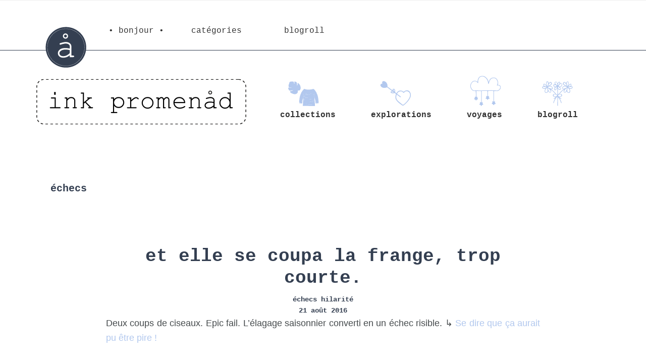

--- FILE ---
content_type: text/html; charset=UTF-8
request_url: https://www.inkpromenad.com/category/memoires/echecs/
body_size: 6624
content:
<!DOCTYPE html>
<html lang="fr-FR">
<head >
<meta charset="UTF-8" />
<title>échecs</title>		<meta name="robots" content="noindex,noodp,noydir" />
		<meta name="viewport" content="width=device-width, initial-scale=1" />
<link rel='dns-prefetch' href='//s0.wp.com' />
<link rel='dns-prefetch' href='//fonts.googleapis.com' />
<link rel='dns-prefetch' href='//maxcdn.bootstrapcdn.com' />
<link rel='dns-prefetch' href='//s.w.org' />
<link rel="alternate" type="application/rss+xml" title="ink promenåd &raquo; Flux" href="https://www.inkpromenad.com/feed/" />
<link rel="alternate" type="application/rss+xml" title="ink promenåd &raquo; Flux des commentaires" href="https://www.inkpromenad.com/comments/feed/" />
<link rel="alternate" type="application/rss+xml" title="ink promenåd &raquo; Flux de la catégorie échecs" href="https://www.inkpromenad.com/category/memoires/echecs/feed/" />
<link rel="canonical" href="https://www.inkpromenad.com/category/memoires/echecs/" />
		<script type="text/javascript">
			window._wpemojiSettings = {"baseUrl":"https:\/\/s.w.org\/images\/core\/emoji\/11.2.0\/72x72\/","ext":".png","svgUrl":"https:\/\/s.w.org\/images\/core\/emoji\/11.2.0\/svg\/","svgExt":".svg","source":{"concatemoji":"https:\/\/www.inkpromenad.com\/wp-includes\/js\/wp-emoji-release.min.js?ver=5.1.19"}};
			!function(e,a,t){var n,r,o,i=a.createElement("canvas"),p=i.getContext&&i.getContext("2d");function s(e,t){var a=String.fromCharCode;p.clearRect(0,0,i.width,i.height),p.fillText(a.apply(this,e),0,0);e=i.toDataURL();return p.clearRect(0,0,i.width,i.height),p.fillText(a.apply(this,t),0,0),e===i.toDataURL()}function c(e){var t=a.createElement("script");t.src=e,t.defer=t.type="text/javascript",a.getElementsByTagName("head")[0].appendChild(t)}for(o=Array("flag","emoji"),t.supports={everything:!0,everythingExceptFlag:!0},r=0;r<o.length;r++)t.supports[o[r]]=function(e){if(!p||!p.fillText)return!1;switch(p.textBaseline="top",p.font="600 32px Arial",e){case"flag":return s([55356,56826,55356,56819],[55356,56826,8203,55356,56819])?!1:!s([55356,57332,56128,56423,56128,56418,56128,56421,56128,56430,56128,56423,56128,56447],[55356,57332,8203,56128,56423,8203,56128,56418,8203,56128,56421,8203,56128,56430,8203,56128,56423,8203,56128,56447]);case"emoji":return!s([55358,56760,9792,65039],[55358,56760,8203,9792,65039])}return!1}(o[r]),t.supports.everything=t.supports.everything&&t.supports[o[r]],"flag"!==o[r]&&(t.supports.everythingExceptFlag=t.supports.everythingExceptFlag&&t.supports[o[r]]);t.supports.everythingExceptFlag=t.supports.everythingExceptFlag&&!t.supports.flag,t.DOMReady=!1,t.readyCallback=function(){t.DOMReady=!0},t.supports.everything||(n=function(){t.readyCallback()},a.addEventListener?(a.addEventListener("DOMContentLoaded",n,!1),e.addEventListener("load",n,!1)):(e.attachEvent("onload",n),a.attachEvent("onreadystatechange",function(){"complete"===a.readyState&&t.readyCallback()})),(n=t.source||{}).concatemoji?c(n.concatemoji):n.wpemoji&&n.twemoji&&(c(n.twemoji),c(n.wpemoji)))}(window,document,window._wpemojiSettings);
		</script>
		<style type="text/css">
img.wp-smiley,
img.emoji {
	display: inline !important;
	border: none !important;
	box-shadow: none !important;
	height: 1em !important;
	width: 1em !important;
	margin: 0 .07em !important;
	vertical-align: -0.1em !important;
	background: none !important;
	padding: 0 !important;
}
</style>
	<link rel='stylesheet' id='wprm-public-css'  href='https://www.inkpromenad.com/wp-content/plugins/wp-recipe-maker/dist/public-legacy.css?ver=4.3.3' type='text/css' media='all' />
<link rel='stylesheet' id='ink-css'  href='https://www.inkpromenad.com/wp-content/themes/ink/style.css?ver=1.0' type='text/css' media='all' />
<style id='ink-inline-css' type='text/css'>


		a,
		.entry-title a:focus,
		.entry-title a:hover,
		.genesis-nav-menu a:focus,
		.genesis-nav-menu a:hover,
		.genesis-nav-menu .current-menu-item > a,
		.genesis-nav-menu .sub-menu .current-menu-item > a:focus,
		.genesis-nav-menu .sub-menu .current-menu-item > a:hover,
		.menu-toggle:focus,
		.menu-toggle:hover,
		.sub-menu-toggle:focus,
		.sub-menu-toggle:hover {
			color: #b2c8ee;
		}

		

		button:focus,
		button:hover,
		input[type="button"]:focus,
		input[type="button"]:hover,
		input[type="reset"]:focus,
		input[type="reset"]:hover,
		input[type="submit"]:focus,
		input[type="submit"]:hover,
		input[type="reset"]:focus,
		input[type="reset"]:hover,
		input[type="submit"]:focus,
		input[type="submit"]:hover,
		.archive-pagination li a:focus,
		.archive-pagination li a:hover,
		.archive-pagination .active a,
		.button:focus,
		.button:hover,
		.sidebar .enews-widget input[type="submit"] {
			background-color: #b2c8ee;
			color: #333333;
		}
		
</style>
<link rel='stylesheet' id='wp-block-library-css'  href='https://www.inkpromenad.com/wp-includes/css/dist/block-library/style.min.css?ver=5.1.19' type='text/css' media='all' />
<link rel='stylesheet' id='wprm-template-css'  href='https://www.inkpromenad.com/wp-content/plugins/wp-recipe-maker/templates/recipe/legacy/simple/simple.min.css?ver=4.3.3' type='text/css' media='all' />
<link rel='stylesheet' id='ink-fonts-css'  href='//fonts.googleapis.com/css?family=Open+Sans%3A400%2C400i%2C700%2C700i%7COverpass+Mono%3A400%2C700&#038;ver=1.0' type='text/css' media='all' />
<link rel='stylesheet' id='dashicons-css'  href='https://www.inkpromenad.com/wp-includes/css/dashicons.min.css?ver=5.1.19' type='text/css' media='all' />
<link rel='stylesheet' id='font-awesome-css'  href='//maxcdn.bootstrapcdn.com/font-awesome/latest/css/font-awesome.min.css?ver=5.1.19' type='text/css' media='all' />
<link rel='stylesheet' id='jetpack_css-css'  href='https://www.inkpromenad.com/wp-content/plugins/jetpack/css/jetpack.css?ver=7.1.5' type='text/css' media='all' />
<script type='text/javascript' src='https://www.inkpromenad.com/wp-includes/js/jquery/jquery.js?ver=1.12.4'></script>
<script type='text/javascript' src='https://www.inkpromenad.com/wp-includes/js/jquery/jquery-migrate.min.js?ver=1.4.1'></script>
<!--[if lt IE 9]>
<script type='text/javascript' src='https://www.inkpromenad.com/wp-content/themes/genesis/lib/js/html5shiv.js?ver=3.7.3'></script>
<![endif]-->
<link rel='https://api.w.org/' href='https://www.inkpromenad.com/wp-json/' />
<link rel="EditURI" type="application/rsd+xml" title="RSD" href="https://www.inkpromenad.com/xmlrpc.php?rsd" />
<style type="text/css"> html body .wprm-recipe-container { color: #333333; } html body .wprm-recipe-container a.wprm-recipe-print { color: #333333; } html body .wprm-recipe-container a.wprm-recipe-print:hover { color: #333333; } html body .wprm-recipe-container .wprm-recipe { background-color: #ffffff; } html body .wprm-recipe-container .wprm-recipe { border-color: #aaaaaa; } html body .wprm-recipe-container .wprm-recipe-tastefully-simple .wprm-recipe-time-container { border-color: #aaaaaa; } html body .wprm-recipe-container .wprm-recipe .wprm-color-border { border-color: #aaaaaa; } html body .wprm-recipe-container a { color: #3498db; } html body .wprm-recipe-container .wprm-recipe-tastefully-simple .wprm-recipe-name { color: #000000; } html body .wprm-recipe-container .wprm-recipe-tastefully-simple .wprm-recipe-header { color: #000000; } html body .wprm-recipe-container h1 { color: #000000; } html body .wprm-recipe-container h2 { color: #000000; } html body .wprm-recipe-container h3 { color: #000000; } html body .wprm-recipe-container h4 { color: #000000; } html body .wprm-recipe-container h5 { color: #000000; } html body .wprm-recipe-container h6 { color: #000000; } html body .wprm-recipe-container svg path { fill: #343434; } html body .wprm-recipe-container svg rect { fill: #343434; } html body .wprm-recipe-container svg polygon { stroke: #343434; } html body .wprm-recipe-container .wprm-rating-star-full svg polygon { fill: #343434; } html body .wprm-recipe-container .wprm-recipe .wprm-color-accent { background-color: #2c3e50; } html body .wprm-recipe-container .wprm-recipe .wprm-color-accent { color: #ffffff; } html body .wprm-recipe-container .wprm-recipe .wprm-color-accent a.wprm-recipe-print { color: #ffffff; } html body .wprm-recipe-container .wprm-recipe .wprm-color-accent a.wprm-recipe-print:hover { color: #ffffff; } html body .wprm-recipe-container .wprm-recipe-colorful .wprm-recipe-header { background-color: #2c3e50; } html body .wprm-recipe-container .wprm-recipe-colorful .wprm-recipe-header { color: #ffffff; } html body .wprm-recipe-container .wprm-recipe-colorful .wprm-recipe-meta > div { background-color: #3498db; } html body .wprm-recipe-container .wprm-recipe-colorful .wprm-recipe-meta > div { color: #ffffff; } html body .wprm-recipe-container .wprm-recipe-colorful .wprm-recipe-meta > div a.wprm-recipe-print { color: #ffffff; } html body .wprm-recipe-container .wprm-recipe-colorful .wprm-recipe-meta > div a.wprm-recipe-print:hover { color: #ffffff; } .wprm-rating-star svg polygon { stroke: #343434; } .wprm-rating-star.wprm-rating-star-full svg polygon { fill: #343434; } html body .wprm-recipe-container .wprm-recipe-instruction-image { text-align: left; } html body .wprm-recipe-container li.wprm-recipe-ingredient { list-style-type: disc; } html body .wprm-recipe-container li.wprm-recipe-instruction { list-style-type: decimal; } .wprm-comment-rating svg path, .comment-form-wprm-rating svg path { fill: #343434; } .comment-form-wprm-rating .rated svg polygon { fill: #343434; } .wprm-comment-rating svg polygon, .comment-form-wprm-rating svg polygon { stroke: #343434; }</style>
<link rel='dns-prefetch' href='//v0.wordpress.com'/>
<style type="text/css" id="custom-background-css">
body.custom-background { background-color: #ffffff; }
</style>
	<link rel="icon" href="https://www.inkpromenad.com/wp-content/uploads/2018/02/inkpromenad_favicon-150x150.png" sizes="32x32" />
<link rel="icon" href="https://www.inkpromenad.com/wp-content/uploads/2018/02/inkpromenad_favicon-300x300.png" sizes="192x192" />
<link rel="apple-touch-icon-precomposed" href="https://www.inkpromenad.com/wp-content/uploads/2018/02/inkpromenad_favicon-300x300.png" />
<meta name="msapplication-TileImage" content="https://www.inkpromenad.com/wp-content/uploads/2018/02/inkpromenad_favicon-300x300.png" />
</head>
<body class="archive category category-echecs category-11 custom-background wp-custom-logo header-image header-full-width full-width-content" itemscope itemtype="https://schema.org/WebPage"><a href="#0" class="to-top" title="Back To Top">&#9650;</a><div class="site-container"><ul class="genesis-skip-link"><li><a href="#genesis-nav-primary" class="screen-reader-shortcut"> Skip to primary navigation</a></li><li><a href="#genesis-content" class="screen-reader-shortcut"> Skip to content</a></li><li><a href="#genesis-footer-widgets" class="screen-reader-shortcut"> Skip to footer</a></li></ul><nav class="nav-secondary" itemscope itemtype="https://schema.org/SiteNavigationElement"><div class="wrap"><ul id="menu-menu-top" class="menu genesis-nav-menu menu-secondary js-superfish"><li id="menu-item-617" class="ink-minilogo menu-item menu-item-type-custom menu-item-object-custom menu-item-home menu-item-617"><a href="https://www.inkpromenad.com" itemprop="url"><span itemprop="name"><span><img src="https://www.inkpromenad.com/wp-content/uploads/2017/12/inkpromenad_minilogo.png"></span></span></a></li>
<li id="menu-item-637" class="menu-item menu-item-type-post_type menu-item-object-page menu-item-637"><a href="https://www.inkpromenad.com/bonjour/" itemprop="url"><span itemprop="name">• bonjour •</span></a></li>
<li id="menu-item-606" class="ink-top-menu menu-item menu-item-type-custom menu-item-object-custom menu-item-has-children menu-item-606"><a href="#" itemprop="url"><span itemprop="name">catégories</span></a>
<ul class="sub-menu">
	<li id="menu-item-608" class="menu-item menu-item-type-taxonomy menu-item-object-category current-category-ancestor menu-item-608"><a href="https://www.inkpromenad.com/category/memoires/" itemprop="url"><span itemprop="name">collections</span></a></li>
	<li id="menu-item-609" class="menu-item menu-item-type-taxonomy menu-item-object-category menu-item-609"><a href="https://www.inkpromenad.com/category/explorations/" itemprop="url"><span itemprop="name">explorations</span></a></li>
	<li id="menu-item-610" class="menu-item menu-item-type-taxonomy menu-item-object-category menu-item-610"><a href="https://www.inkpromenad.com/category/voyages/" itemprop="url"><span itemprop="name">voyages</span></a></li>
</ul>
</li>
<li id="menu-item-607" class="ink-top-menu menu-item menu-item-type-post_type menu-item-object-page menu-item-607"><a href="https://www.inkpromenad.com/blogroll/" itemprop="url"><span itemprop="name">blogroll</span></a></li>
</ul></div></nav><header class="site-header" itemscope itemtype="https://schema.org/WPHeader"><div class="wrap"><div class="title-area"><p class="site-title" itemprop="headline"><span class="screen-reader-text">ink promenåd</span><a href="https://www.inkpromenad.com/" class="custom-logo-link" rel="home" itemprop="url"><img width="420" height="91" src="https://www.inkpromenad.com/wp-content/uploads/2017/12/logo_420.png" class="custom-logo" alt="ink promenåd" itemprop="logo" srcset="https://www.inkpromenad.com/wp-content/uploads/2017/12/logo_420.png 420w, https://www.inkpromenad.com/wp-content/uploads/2017/12/logo_420-300x65.png 300w" sizes="(max-width: 420px) 100vw, 420px" /></a></p><p class="site-description screen-reader-text" itemprop="description">&quot;De nous, il faut que quelque chose reste…&quot;</p></div><h2 class="screen-reader-text">Main navigation</h2><nav class="nav-primary" itemscope itemtype="https://schema.org/SiteNavigationElement" id="genesis-nav-primary" aria-label="Main navigation"><ul id="menu-menu-principal" class="menu genesis-nav-menu menu-primary js-superfish"><li id="menu-item-593" class="categorie-collections menu-item menu-item-type-custom menu-item-object-custom current-menu-ancestor current-menu-parent menu-item-has-children menu-item-593"><a href="#" itemprop="url"><span itemprop="name">collections</span></a>
<ul class="sub-menu">
	<li id="menu-item-584" class="menu-item menu-item-type-taxonomy menu-item-object-category current-menu-item menu-item-584"><a href="https://www.inkpromenad.com/category/memoires/echecs/" aria-current="page" itemprop="url"><span itemprop="name">échecs</span></a></li>
	<li id="menu-item-585" class="menu-item menu-item-type-taxonomy menu-item-object-category menu-item-585"><a href="https://www.inkpromenad.com/category/memoires/etats-dame/" itemprop="url"><span itemprop="name">états d&rsquo;âme</span></a></li>
	<li id="menu-item-586" class="menu-item menu-item-type-taxonomy menu-item-object-category menu-item-586"><a href="https://www.inkpromenad.com/category/memoires/famille/" itemprop="url"><span itemprop="name">famille</span></a></li>
	<li id="menu-item-587" class="menu-item menu-item-type-taxonomy menu-item-object-category menu-item-587"><a href="https://www.inkpromenad.com/category/memoires/listes/" itemprop="url"><span itemprop="name">listes</span></a></li>
	<li id="menu-item-588" class="menu-item menu-item-type-taxonomy menu-item-object-category menu-item-588"><a href="https://www.inkpromenad.com/category/memoires/love/" itemprop="url"><span itemprop="name">love</span></a></li>
	<li id="menu-item-589" class="menu-item menu-item-type-taxonomy menu-item-object-category menu-item-589"><a href="https://www.inkpromenad.com/category/memoires/milestones/" itemprop="url"><span itemprop="name">milestones</span></a></li>
	<li id="menu-item-590" class="menu-item menu-item-type-taxonomy menu-item-object-category menu-item-590"><a href="https://www.inkpromenad.com/category/memoires/pleine-conscience/" itemprop="url"><span itemprop="name">pleine conscience</span></a></li>
	<li id="menu-item-591" class="menu-item menu-item-type-taxonomy menu-item-object-category menu-item-591"><a href="https://www.inkpromenad.com/category/memoires/rituels/" itemprop="url"><span itemprop="name">rituels</span></a></li>
	<li id="menu-item-592" class="menu-item menu-item-type-taxonomy menu-item-object-category menu-item-592"><a href="https://www.inkpromenad.com/category/memoires/souvenirs/" itemprop="url"><span itemprop="name">souvenirs</span></a></li>
</ul>
</li>
<li id="menu-item-594" class="categorie-explorations menu-item menu-item-type-custom menu-item-object-custom menu-item-has-children menu-item-594"><a href="#" itemprop="url"><span itemprop="name">explorations</span></a>
<ul class="sub-menu">
	<li id="menu-item-595" class="menu-item menu-item-type-taxonomy menu-item-object-category menu-item-595"><a href="https://www.inkpromenad.com/category/explorations/bonheur/" itemprop="url"><span itemprop="name">bonheur</span></a></li>
	<li id="menu-item-596" class="menu-item menu-item-type-taxonomy menu-item-object-category menu-item-596"><a href="https://www.inkpromenad.com/category/explorations/espoir/" itemprop="url"><span itemprop="name">espoir</span></a></li>
	<li id="menu-item-597" class="menu-item menu-item-type-taxonomy menu-item-object-category menu-item-597"><a href="https://www.inkpromenad.com/category/explorations/gratitude/" itemprop="url"><span itemprop="name">gratitude</span></a></li>
	<li id="menu-item-598" class="menu-item menu-item-type-taxonomy menu-item-object-category menu-item-598"><a href="https://www.inkpromenad.com/category/explorations/hilarite/" itemprop="url"><span itemprop="name">hilarité</span></a></li>
	<li id="menu-item-599" class="menu-item menu-item-type-taxonomy menu-item-object-category menu-item-599"><a href="https://www.inkpromenad.com/category/explorations/indiffence/" itemprop="url"><span itemprop="name">indifférence</span></a></li>
	<li id="menu-item-600" class="menu-item menu-item-type-taxonomy menu-item-object-category menu-item-600"><a href="https://www.inkpromenad.com/category/explorations/melancolie/" itemprop="url"><span itemprop="name">mélancolie</span></a></li>
	<li id="menu-item-601" class="menu-item menu-item-type-taxonomy menu-item-object-category menu-item-601"><a href="https://www.inkpromenad.com/category/explorations/nostalgie/" itemprop="url"><span itemprop="name">nostalgie</span></a></li>
	<li id="menu-item-602" class="menu-item menu-item-type-taxonomy menu-item-object-category menu-item-602"><a href="https://www.inkpromenad.com/category/explorations/peur/" itemprop="url"><span itemprop="name">peur</span></a></li>
	<li id="menu-item-603" class="menu-item menu-item-type-taxonomy menu-item-object-category menu-item-603"><a href="https://www.inkpromenad.com/category/explorations/respect/" itemprop="url"><span itemprop="name">respect</span></a></li>
</ul>
</li>
<li id="menu-item-604" class="categorie-voyages menu-item menu-item-type-taxonomy menu-item-object-category menu-item-has-children menu-item-604"><a href="https://www.inkpromenad.com/category/voyages/" itemprop="url"><span itemprop="name">voyages</span></a>
<ul class="sub-menu">
	<li id="menu-item-670" class="menu-item menu-item-type-taxonomy menu-item-object-category menu-item-has-children menu-item-670"><a href="https://www.inkpromenad.com/category/voyages/usa/" itemprop="url"><span itemprop="name">usa</span></a>
	<ul class="sub-menu">
		<li id="menu-item-671" class="menu-item menu-item-type-taxonomy menu-item-object-category menu-item-671"><a href="https://www.inkpromenad.com/category/voyages/usa/boston/" itemprop="url"><span itemprop="name">boston</span></a></li>
		<li id="menu-item-672" class="menu-item menu-item-type-taxonomy menu-item-object-category menu-item-672"><a href="https://www.inkpromenad.com/category/voyages/usa/floride/" itemprop="url"><span itemprop="name">floride</span></a></li>
		<li id="menu-item-673" class="menu-item menu-item-type-taxonomy menu-item-object-category menu-item-673"><a href="https://www.inkpromenad.com/category/voyages/usa/nouvelle-angleterre/" itemprop="url"><span itemprop="name">nouvelle-angleterre</span></a></li>
	</ul>
</li>
</ul>
</li>
<li id="menu-item-583" class="categorie-blogroll menu-item menu-item-type-post_type menu-item-object-page menu-item-583"><a href="https://www.inkpromenad.com/blogroll/" itemprop="url"><span itemprop="name">blogroll</span></a></li>
</ul></nav></div></header><div class="site-inner"><div class="content-sidebar-wrap"><main class="content" id="genesis-content"><div class="archive-description taxonomy-archive-description taxonomy-description"><h1 class="archive-title">échecs</h1></div><article class="post-71 post type-post status-publish format-standard category-echecs category-hilarite entry" itemscope itemtype="https://schema.org/CreativeWork"><header class="entry-header"><h2 class="entry-title" itemprop="headline"><a href="https://www.inkpromenad.com/et-elle-se-coupa-la-frange-trop-courte/" rel="bookmark">et elle se coupa la frange, trop courte.</a></h2>
<p class="entry-meta"><span class="entry-categories"><a href="https://www.inkpromenad.com/category/memoires/echecs/" rel="category tag">échecs</a> <a href="https://www.inkpromenad.com/category/explorations/hilarite/" rel="category tag">hilarité</a></span></p><p class="entry-meta"><time class="entry-time" itemprop="datePublished" datetime="2016-08-21T20:33:03+01:00">21 août 2016</time></p></header><div class="entry-content" itemprop="text"><p>Deux coups de ciseaux. Epic fail. L&rsquo;élagage saisonnier converti en un échec risible. ↳ <a href="https://www.instagram.com/p/tLHvQyCNWt/" target="_blank" rel="noopener">Se dire que ça aurait pu être pire !</a></p>
</div><footer class="entry-footer"><p class="entry-meta"><span class="entry-categories"><a href="https://www.inkpromenad.com/category/memoires/echecs/" rel="category tag">échecs</a> <a href="https://www.inkpromenad.com/category/explorations/hilarite/" rel="category tag">hilarité</a></span></p></footer></article></main></div></div><div class="footer-widgets" id="genesis-footer-widgets"><h2 class="genesis-sidebar-title screen-reader-text">Footer</h2><div class="wrap"><div class="widget-area footer-widgets-1 footer-widget-area"><section id="text-2" class="widget widget_text"><div class="widget-wrap">			<div class="textwidget"><p>ink promenåd est avant-tout un aide-mémoire, un carnet de voyages, de pensées, de rêves, de doutes et de joies. Chaque article est une bouteille à la mer censée alléger le trouble-fêtes qu’est mon cerveau.</p>
<p>Céline, 34 ans, qui se cherche encore mais qui a enfin compris que <b>le bonheur n’est pas une quête en soi: il fait déjà partie de nous.</b></p>
<p class="disclaimer-bouton"><a href="https://www.inkpromenad.com/bonjour-2/">En savoir plus </a></p>
</div>
		</div></section>
</div></div></div><footer class="site-footer" itemscope itemtype="https://schema.org/WPFooter"><div class="wrap"><p>Le contenu de ce site (textes + photos) n’est pas libre d’accès. La reproduction est interdite. Merci bien !</p><p>&copy; 2025 ink promenåd - par Céline Genty<span id="stnsvn-credit"> <p>inventé et fabriqué - supercalifragilisticexpialidociousment - avec amour par <a href="https://camillevillard.com" target="_blank">camille villard</span></p></div></footer></div><script type='text/javascript'>
/* <![CDATA[ */
var wprm_public = {"settings":{"features_comment_ratings":true},"home_url":"https:\/\/www.inkpromenad.com\/","ajax_url":"https:\/\/www.inkpromenad.com\/wp-admin\/admin-ajax.php","nonce":"ff1eb6e7c7","api_nonce":"c039473838"};
/* ]]> */
</script>
<script type='text/javascript' src='https://www.inkpromenad.com/wp-content/plugins/wp-recipe-maker/dist/public-legacy.js?ver=4.3.3'></script>
<script type='text/javascript' src='https://s0.wp.com/wp-content/js/devicepx-jetpack.js?ver=202550'></script>
<script type='text/javascript' src='https://www.inkpromenad.com/wp-includes/js/hoverIntent.min.js?ver=1.8.1'></script>
<script type='text/javascript' src='https://www.inkpromenad.com/wp-content/themes/genesis/lib/js/menu/superfish.js?ver=1.7.5'></script>
<script type='text/javascript' src='https://www.inkpromenad.com/wp-content/themes/genesis/lib/js/menu/superfish.args.js?ver=2.5.3'></script>
<script type='text/javascript' src='https://www.inkpromenad.com/wp-content/themes/genesis/lib/js/skip-links.js?ver=2.5.3'></script>
<script type='text/javascript'>
/* <![CDATA[ */
var genesis_responsive_menu = {"mainMenu":"Menu","menuIconClass":"dashicons-before dashicons-menu","subMenu":"Submenu","subMenuIconsClass":"dashicons-before dashicons-arrow-down-alt2","menuClasses":{"combine":[".nav-primary",".nav-secondary"],"others":[]}};
/* ]]> */
</script>
<script type='text/javascript' src='https://www.inkpromenad.com/wp-content/themes/ink/js/responsive-menus.min.js?ver=1.0'></script>
<script type='text/javascript' src='https://www.inkpromenad.com/wp-content/themes/ink/js/inkmenu.js?ver=1.0'></script>
<script type='text/javascript' src='https://www.inkpromenad.com/wp-content/themes/ink/js/to-top.js?ver=1.0'></script>
<script type='text/javascript' src='https://www.inkpromenad.com/wp-includes/js/wp-embed.min.js?ver=5.1.19'></script>
<script type='text/javascript' src='https://stats.wp.com/e-202550.js' async='async' defer='defer'></script>
<script type='text/javascript'>
	_stq = window._stq || [];
	_stq.push([ 'view', {v:'ext',j:'1:7.1.5',blog:'98464163',post:'0',tz:'1',srv:'www.inkpromenad.com'} ]);
	_stq.push([ 'clickTrackerInit', '98464163', '0' ]);
</script>
</body></html>


--- FILE ---
content_type: text/css
request_url: https://www.inkpromenad.com/wp-content/themes/ink/style.css?ver=1.0
body_size: 54737
content:
/*
	Theme Name: ink
	Theme URI: https://www.camillevillard.com
	Description: This is a cool child theme
	Author: Camille Villard
	Author URI: https://www.camillevillard.com

	Version: 2.3.0

	Tags: black, red, white, one-column, two-columns, three-columns, left-sidebar, right-sidebar, responsive-layout, accessibility-ready, custom-background, custom-colors, custom-header, custom-menu, featured-images, full-width-template, rtl-language-support, sticky-post, theme-options, threaded-comments, translation-ready

	Template: genesis
	Template Version: 2.3.0

	License: GPL-2.0+
	License URI: http://www.gnu.org/licenses/gpl-2.0.html

	Text Domain: genesis-sample
*/


/* # Table of Contents
1. HTML5 Reset
	- Baseline Normalize
	- Box Sizing
2. Defaults
	- Typographical Elements
	- Headings
	- Objects
	- Gallery
	- Forms
	- Tables
	- Screen Reader Text
3. Structure and Layout
	- Site Containers
	- Column Classes
4. Common Classes
	- Avatar
	- Genesis
	- Search Form
	- Titles
	- WordPress
5. Widgets
	- Featured Content
6. Plugins
	- Genesis eNews Extended
	- Jetpack
7. Skip Links
8. Site Header
	- Title Area
	- Widget Area
9. Site Navigation
	- Accessible Menu
	- Site Header Navigation
	- After Header Navigation
	- Footer Navigation
10. Content Area
	- Entries
	- Entry Meta
	- lire la suite
	- metas articles singles
	- pagination
	- navigation articles seuls
	- commentaires
11. Sidebars
12. Footer Widgets
13. Site Footer
14. PAGES SPÉCIALES
15. SHORTCODES SPÉCIAUX
16. Mobile First
17. Media Queries
	- Min-width: 401px
	- Min-width: 501px
	- Min-width: 861px
	- Max-width: 1023px
	- Min-width: 1024px
	- Min-width: 1201px
	- Min-width: 1341px
18. Print Styles
*/


/* ----- 1. HTML5 Reset ----- */

/* --- baseline normalize --- */
/* normalize.css v4.1.1 | MIT License | http://necolas.github.io/normalize.css/ */

html{font-family:sans-serif;-ms-text-size-adjust:100%;-webkit-text-size-adjust:100%}body{margin:0}article,aside,details,figcaption,figure,footer,header,main,menu,nav,section,summary{display:block}audio,canvas,progress,video{display:inline-block}audio:not([controls]){display:none;height:0}progress{vertical-align:baseline}template,[hidden]{display:none}a{background-color:transparent;-webkit-text-decoration-skip:objects}a:active,a:hover{outline-width:0}abbr[title]{border-bottom:none;text-decoration:underline;text-decoration:underline dotted}b,strong{font-weight:inherit}b,strong{font-weight:bolder}dfn{font-style:italic}h1{font-size:2em;margin:0.67em 0}mark{background-color:#ff0;color:#000}small{font-size:80%}sub,sup{font-size:75%;line-height:0;position:relative;vertical-align:baseline}sub{bottom:-0.25em}sup{top:-0.5em}img{border-style:none}svg:not(:root){overflow:hidden}code,kbd,pre,samp{font-family:monospace, monospace;font-size:1em}figure{margin:1em 40px}hr{box-sizing:content-box;height:0;overflow:visible}button,input,optgroup,select,textarea{font:inherit;margin:0}optgroup{font-weight:bold}button,input{overflow:visible}button,select{text-transform:none}button,html [type="button"],[type="reset"],[type="submit"]{-webkit-appearance:button}button::-moz-focus-inner,[type="button"]::-moz-focus-inner,[type="reset"]::-moz-focus-inner,[type="submit"]::-moz-focus-inner{border-style:none;padding:0}button:-moz-focusring,[type="button"]:-moz-focusring,[type="reset"]:-moz-focusring,[type="submit"]:-moz-focusring{outline:1px dotted ButtonText}fieldset{border:1px solid #c0c0c0;margin:0 2px;padding:0.35em 0.625em 0.75em}legend{box-sizing:border-box;color:inherit;display:table;max-width:100%;padding:0;white-space:normal}textarea{overflow:auto}[type="checkbox"],[type="radio"]{box-sizing:border-box;padding:0}[type="number"]::-webkit-inner-spin-button,[type="number"]::-webkit-outer-spin-button{height:auto}[type="search"]{-webkit-appearance:textfield;outline-offset:-2px}[type="search"]::-webkit-search-cancel-button,[type="search"]::-webkit-search-decoration{-webkit-appearance:none}::-webkit-input-placeholder{color:inherit;opacity:0.54}::-webkit-file-upload-button{-webkit-appearance:button;font:inherit}

/* --- box sizing --- */

html,
input[type="search"] {
	-webkit-box-sizing: border-box;
	-moz-box-sizing:    border-box;
	box-sizing:         border-box;
}

*,
*::before,
*::after {
	box-sizing: inherit;
}


/* ----- 2. RÉGLAGES GÉNÉRAUX ----- */

/* --- éléments typographiques --- */

html {
	font-size: 62.5%; /* 10px browser default */
}

/* Chrome fix */
body > div {
	font-size: 1.6rem;
}

body {
	color: #454a4c;
	font-family: 'Muli', sans-serif;
	font-size: 16px;
	font-size: 1.6rem;
	-webkit-font-smoothing: antialiased;
	font-weight: 400;
	line-height: 1.625;
	margin: 0;
}

a,
button,
input:focus,
input[type="button"],
input[type="reset"],
input[type="submit"],
textarea:focus,
.button,
.gallery img {
	-webkit-transition: all 0.1s ease-in-out;
	-moz-transition:    all 0.1s ease-in-out;
	-ms-transition:     all 0.1s ease-in-out;
	-o-transition:      all 0.1s ease-in-out;
	transition:         all 0.1s ease-in-out;
}

a {
	color: #8797b4;
	text-decoration: none;
}

a:focus,
a:hover {
	color: #fff;
  background-color: #8797b4;
}

p {
	color: #454a4c;
  font-size: 18px;
  font-size: 1.8rem;
	margin: 0 0 1em; /*CL 0 0 28px;*/
	padding: 0;
}

ol,
ul {
	margin: 0;
	padding: 0;
}

li {
	list-style-type: none;
}

hr {
	border: 0;
	border-collapse: collapse;
	border-top: 1px solid #eee;
	clear: both;
	margin: 1em 0;
}

b,
strong {
	font-weight: 700;
}

blockquote,
cite,
em,
i {
	font-style: italic;
}

mark {
	background: #ddd;
	color: #000;
}

blockquote {
	width: 60%;
  margin: 50px auto 40px auto;
  padding: 20px;
  background: #d1def5;
  z-index: 10;
}

blockquote::before {
	content: "\00ab";
	display: block;
  font-family: 'Courier New', monospace;
  font-weight: 700;
	font-size: 200px;
	font-size: 20rem;
  color: #d1def5;
	height: 40px;
  position: relative;
  float: left;
	margin-top: -190px;
  margin-bottom: 0px;
  z-index: 1;
}

blockquote p {
  padding-top: 20px;
}

@media only screen and (max-width: 1023px) {

  blockquote {
  	width: 90%;
  }

}

/* --- titres --- */

h1,
h2,
h3,
h4,
h5,
h6 {
	font-family: 'Courier New', monospace;
	font-weight: 700;
	line-height: 1.2;
	margin: 0 0 10px;
  color: #343f51;
}

h1 {
	font-size: 42px;
	font-size: 4.2rem;
}

h2 {
	font-size: 36px;
	font-size: 3.6rem;
}

h3 {
	font-size: 30px;
	font-size: 3.0rem;
}

h4 {
	font-size: 24px;
	font-size: 2.4rem;
  color: #7fd2c4;
}

h5 {
	font-size: 20px;
	font-size: 2rem;
  font-style: italic;
}

h6 {
	font-size: 18px;
	font-size: 1.8rem;
  color: #7fd2c4;
}

/* --- objets --- */

embed,
iframe,
img,
object,
video,
.wp-caption {
	max-width: 100%;
}

img {
	height: auto;
}

figure {
	margin: 0;
}

/* --- galeries --- */

.gallery {
	display: grid;
	grid-gap: 28px;
}

.gallery-item {
	text-align: center;
}

.gallery img {
	height: auto;
	padding: 4px;
}

.gallery img:focus,
.gallery img:hover {
	border: none;
}

/* --- formulaires --- */

input,
select,
textarea {
	background-color: #fff;
	border: 1px solid #ddd;
	color: #333;
	font-size: 18px;
	font-size: 1.8rem;
	font-weight: 400;
	padding: 16px;
	width: 100%;
}

input:focus,
textarea:focus {
	border: 1px solid #999;
	outline: none;
}

input[type="checkbox"],
input[type="image"],
input[type="radio"] {
	width: auto;
}

::-moz-placeholder {
	color: #333;
	opacity: 1;
}

::-webkit-input-placeholder {
	color: #333;
}

button,
input[type="button"],
input[type="reset"],
input[type="submit"],
.button {
	border: 1px solid #8797b4;
	background-color: #fff;
	border: 0;
	color: #8797b4;
	cursor: pointer;
	font-size: 16px;
	font-size: 1.6rem;
	font-weight: 700;
	padding: 16px 24px;
	text-decoration: none;
	white-space: normal;
	width: auto;
  font-family: 'Courier New', monospace;
  font-weight: 700;
}

button:focus,
button:hover,
input[type="button"]:focus,
input[type="button"]:hover,
input[type="reset"]:focus,
input[type="reset"]:hover,
input[type="submit"]:focus,
input[type="submit"]:hover,
.button:focus,
.button:hover {
	background-color: #343f51;
	color: #fff;
  outline: 1px solid #fff;
  outline-offset: -6px;
}

.entry-content .button:focus,
.entry-content .button:hover {
	color: #fff;
}

.button {
	display: inline-block;
}

a.button.small,
button.small,
input[type="button"].small,
input[type="reset"].small,
input[type="submit"].small {
	padding: 8px 16px;
}

.site-container button:disabled,
.site-container button:disabled:hover,
.site-container input:disabled,
.site-container input:disabled:hover,
.site-container input[type="button"]:disabled,
.site-container input[type="button"]:disabled:hover,
.site-container input[type="reset"]:disabled,
.site-container input[type="reset"]:disabled:hover,
.site-container input[type="submit"]:disabled,
.site-container input[type="submit"]:disabled:hover {
	background-color: #eee;
	border-width: 0;
	color: #777;
	cursor: not-allowed;
}

input[type="search"]::-webkit-search-cancel-button,
input[type="search"]::-webkit-search-results-button {
	display: none;
}

/* --- tableaux --- */

table {
	border-collapse: collapse;
	border-spacing: 0;
	line-height: 2;
	margin-bottom: 40px;
	width: 100%;
	word-break: break-all;
}

tbody {
	border-bottom: 1px solid #eee;
}

td,
th {
	text-align: left;
}

td {
	border-top: 1px solid #eee;
	padding: 6px;
}

th {
	font-weight: 400;
	padding: 0 6px;
}

td:first-child,
th:first-child {
	padding-left: 0;
}

/* --- screen reader text --- */

.screen-reader-shortcut,
.screen-reader-text,
.screen-reader-text span {
	border: 0;
	clip: rect(0, 0, 0, 0);
	height: 1px;
	overflow: hidden;
	position: absolute !important;
	width: 1px;
	word-wrap: normal !important;
}

.screen-reader-text:focus,
.screen-reader-shortcut:focus,
.genesis-nav-menu .search input[type="submit"]:focus,
.widget_search input[type="submit"]:focus {
	background: #fff;
	box-shadow: 0 0 2px 2px rgba(0,0,0,.6);
	clip: auto !important;
	color: #333;
	display: block;
	font-size: 1em;
	font-weight: bold;
	height: auto;
	padding: 15px 23px 14px;
	text-decoration: none;
	width: auto;
	z-index: 100000; /* Above WP toolbar. */
}

.more-link {
	position: relative;
}


/* ----- 3. STRUCTURE ----- */

/* --- site containers  --- */

.site-inner,
.wrap {
	margin: 0 auto;
	max-width: 1200px;
}

.site-inner {
	word-wrap: break-word;
}

.landing-page .site-inner {
	max-width: 800px;
}

/* --- colonnes  --- */

.col {
	display: grid;
	grid-gap: 40px;
	hyphens: auto;
}

.col-2 {
	grid-template-columns: repeat(2, 1fr);
}

.col-3 {
	grid-template-columns: repeat(3, 1fr);
}

.col-4 {
	grid-template-columns: repeat(4, 1fr);
}

.col-5 {
	grid-template-columns: repeat(5, 1fr);
}

.col-6 {
	grid-template-columns: repeat(6, 1fr);
}

/* ----- 4. ÉLÉMENTS COMMUNS ----- */

/* --- avatar --- */

.avatar {
	border-radius: 50%;
	float: left;
}

@supports (grid-area: auto) {

	.avatar {
		float: none;
	}

}

.author-box .avatar,
.alignleft .avatar {
	margin-right: 24px;
}

.alignright .avatar {
	margin-left: 24px;
}

.comment .avatar {
	margin: 0 16px 24px 0;
	float: left;
}

/* --- genesis --- */

.breadcrumb {
	background-color: #fff;
	font-size: 16px;
	font-size: 1.6rem;
	margin-bottom: 1px;
	padding: 12px 30px;
}

.after-entry,
.archive-description,
.author-box {
	background-color: #fff;
	font-size: 18px;
	font-size: 1.8rem;
	margin-bottom: 40px;
	padding: 60px;
}

.archive-description p:last-child,
.author-box p:last-child {
	margin-bottom: 0;
}

/* --- formulaire de recherche --- */

.search-form {
	overflow: hidden;
}

.entry-content .search-form,
.site-header .search-form {
	margin-bottom: 40px;
	width: 50%;
}

.site-header .search-form {
	float: right;
	margin: 12px auto 0;
}

.post-password-form input[type="submit"],
.search-form input[type="submit"] {
	margin-top: 10px;
}

.genesis-nav-menu .search input[type="submit"],
.widget_search input[type="submit"] {
	border: 0;
	clip: rect(0, 0, 0, 0);
	height: 1px;
	margin: -1px;
	padding: 0;
	position: absolute;
	width: 1px;
}

/* --- titres des pages --- */

.archive-description .entry-title,
.archive-title,
.author-box-title {
	font-size: 20px;
	font-size: 2rem;
}

.entry-title {
	font-size: 36px;
	font-size: 3.6rem;
  text-align: center;
  color: #343f51;
  clear: both;
}

.entry-title a,
.sidebar .widget-title a {
	color: #343f51;
	text-decoration: none;
}

.entry-title a:focus,
.entry-title a:hover {
	color: #b2c8ee;
  background: none;
}

.widget-title {
	font-size: 18px;
	font-size: 1.8rem;
	margin-bottom: 20px;
}

/* --- header des pages --- */

.entry-header {
	text-align: center; /*CL*/
}

/* --- wordpress --- */

a.aligncenter img {
	display: block;
	margin: 0 auto;
}

a.alignnone {
	display: inline-block;
}

.alignleft {
	float: left;
	text-align: left;
}

.alignright {
	float: right;
	text-align: right;
}

img.alignleft,
img.alignright {
	float: none;
}

a.alignleft,
a.alignnone,
a.alignright {
	max-width: 100%;
}

img.centered,
.aligncenter {
	display: block;
	margin: 0 auto 20px;
}


img.alignnone,
.alignnone {
	margin-bottom: 12px;
}

a.alignleft,
img.alignleft,
.wp-caption.alignleft {
	margin: 0 24px 24px 0;
}

a.alignright,
img.alignright,
.wp-caption.alignright {
	margin: 0 0 24px 24px;
}

.gallery-caption,
.wp-caption-text {
	font-size: 14px;
	font-size: 1.4rem;
	font-weight: 600;
	margin: 0;
	text-align: center;
}

.entry-content p.wp-caption-text {
	margin-bottom: 0;
}

.entry-content .wp-audio-shortcode,
.entry-content .wp-playlist,
.entry-content .wp-video {
	margin: 0 0 28px;
}


/* ----- 5. WIDGETS ----- */

.widget {
	margin-bottom: 40px;
	word-wrap: break-word;
}

.widget p:last-child,
.widget ul > li:last-of-type,
.widget-area .widget:last-of-type {
	margin-bottom: 0;
}

.widget ul > li {
	margin-bottom: 10px;
	padding-bottom: 10px;
}

.widget ul > li:last-of-type {
	padding-bottom: 0;
}

.widget ol > li {
	list-style-position: inside;
	list-style-type: decimal;
	padding-left: 20px;
	text-indent: -20px;
}

.widget li li {
	border: 0;
	margin: 0 0 0 30px;
	padding: 0;
}

.widget_calendar table {
	width: 100%;
}

.widget_calendar td,
.widget_calendar th {
	text-align: center;
}

/* --- featured content --- */

.featured-content .entry {
	background: none;
	padding: 0;
}

.featured-content .entry:last-of-type {
	margin-bottom: 0;
}

.featured-content .entry-title {
	font-size: 20px;
	font-size: 2rem;
}


/* ----- 6. PLUGINS ----- */

/* --- genesis eNews extended --- */

.sidebar .enews-widget,
.sidebar .enews-widget .widget-title {
	color: #fff;
}

.sidebar .widget.enews-widget {
	background-color: #333;
}

.sidebar .enews-widget input,
.sidebar .enews-widget input:focus {
	border: 1px solid #333;
}

.sidebar .enews-widget input[type="submit"] {
	background-color: #c3251d;
	color: #fff;
}

.sidebar .enews-widget input[type="submit"]:focus,
.sidebar .enews-widget input[type="submit"]:hover  {
	background-color: #fff;
	color: #333;
}

.enews-widget input {
	font-size: 16px;
	font-size: 1.6rem;
	margin-bottom: 16px;
}

.enews-widget input[type="submit"] {
	margin: 0;
	width: 100%;
}

.enews form + p {
	margin-top: 24px;
}

/* --- jetpack --- */

#wpstats {
	display: none;
}


/* ----- 7. SKIP LINKS ----- */

.genesis-skip-link {
	margin: 0;
}

.genesis-skip-link li {
	height: 0;
	list-style: none;
	width: 0;
}

/* Display outline on focus */
:focus {
	color: #333;
	outline: #ccc solid 1px;
}


/* ----- 8. HEADER ----- */

.site-header {
	background-color: #fff;
}

.site-header > .wrap {
	padding: 40px 4%;
}

/* --- zone de titre --- */

.title-area {
	float: none;
	padding: 10px 0;
	margin: auto;
}

.header-image .title-area {
	float: none;
	margin: 0 auto;
	padding: 0;
}


.header-full-width .title-area {
	float: none;
	width: 100%;
}

.site-title {
	font-size: 30px;
	font-size: 3rem;
	font-weight: 700;
	line-height: 1.2;
}

.site-title a,
.site-title a:focus,
.site-title a:hover {
	color: #333;
	text-decoration: none;
	background: none;
}

.header-image .site-title > a {
	background-position: center !important;
	background-size: contain !important;
	float: left;
	width: 100%;
}

.site-description {
	font-size: 16px;
	font-size: 1.6rem;
	font-weight: 400;
	line-height: 1.5;
}

.site-description,
.site-title {
	margin-bottom: 0;
}

.header-image .site-description,
.header-image .site-title {
	display: block;
	text-indent: -9999px;
}

.wp-custom-logo .title-area {
	max-width: none;
	margin-top: 0;
}

.wp-custom-logo .site-title {
	text-indent: 0;
}

.wp-custom-logo .site-title > a {
	min-height: 0;
}

.custom-logo-link {
	display: block;
	margin: auto;
}

.custom-logo {
	vertical-align: top;
}

/* ----- 9. NAVIGATION ----- */

.genesis-nav-menu {
	clear: both;
	font-size: 16px;
	font-size: 1.6rem;
	font-weight: 600;
	line-height: 1;
	width: 100%;
}

.genesis-nav-menu .menu-item {
	display: inline-block;
	margin-bottom: 0;
	padding-bottom: 0;
	text-align: left;
}

.genesis-nav-menu a {
	color: #333;
	display: block;
	padding: 32px 20px;
	text-decoration: none;
}

.genesis-nav-menu a:focus,
.genesis-nav-menu a:hover,
.genesis-nav-menu .current-menu-item > a,
.genesis-nav-menu .sub-menu .current-menu-item > a:focus,
.genesis-nav-menu .sub-menu .current-menu-item > a:hover  {
	color: #c3251d;
	text-decoration: underline;
}

.genesis-nav-menu .sub-menu {
	left: -9999px;
	opacity: 0;
	position: absolute;
	-webkit-transition: opacity .4s ease-in-out;
	-moz-transition:    opacity .4s ease-in-out;
	-ms-transition:     opacity .4s ease-in-out;
	-o-transition:      opacity .4s ease-in-out;
	transition:         opacity .4s ease-in-out;
	width: 200px;
	z-index: 99;
}

.genesis-nav-menu .sub-menu a {
	background-color: #fff;
	border-top: 0;
	font-size: 14px;
	font-size: 1.4rem;
	padding: 20px;
	position: relative;
	width: 200px;
	word-wrap: break-word;
}

.genesis-nav-menu .sub-menu .sub-menu {
	margin: -56px 0 0 199px;
}

.genesis-nav-menu .menu-item:hover {
	position: static;
}

.genesis-nav-menu .menu-item:hover > .sub-menu {
	left: auto;
	opacity: 1;
}

.genesis-nav-menu > .first > a {
	padding-left: 0;
}

.genesis-nav-menu > .last > a {
	padding-right: 0;
}

.genesis-nav-menu > .right {
	float: right;
}

/* --- accesible menu --- */

.menu .menu-item:focus {
	position: static;
}

.menu .menu-item > a:focus + ul.sub-menu,
.menu .menu-item.sfHover > ul.sub-menu {
	left: auto;
	opacity: 1;
}

.menu-toggle,
.sub-menu-toggle {
	display: none;
	visibility: hidden;
}

/* --- menu principal --- */

/* --- premier niveau --- */

.nav-primary {
	background-color: #fff;
	border-top: 0px solid #eee;
	margin-top: 10px;
}

.nav-primary ul{
  font-family: 'Courier New', monospace;
}

.nav-primary li{
	padding: 10px;
}

.nav-primary a {
	padding: 6px 20px;
}

.nav-primary a:hover {
	background: none;
}

.categorie-collections:before {
	content: url(images/mariniere_categories.png);
	margin-bottom: 6px;
	padding-left: 24%;
}

.categorie-explorations:before {
	content: url(images/coeur_categories.png);
	margin-bottom: 6px;
	padding-left: 24%;
}

.categorie-voyages:before {
	content: url(images/nuages_categories.png);
	margin-bottom: 6px;
	padding-left: 24%;
}

.categorie-blogroll:before {
	content: url(images/bouquet_categories.png);
	margin-bottom: 6px;
	padding-left: 24%;
}

/* --- deuxieme niveau --- */

.nav-primary .sub-menu {
		margin-left: -30px;
}

.nav-primary .sub-menu .menu-item{
    text-align: center;
}

.site-header .genesis-nav-menu li li {
	padding: 0px;
}

.nav-primary .sub-menu a {
	font-size: 14px;
	font-size: 1.4rem;
  color: #fff;
	padding: 20px;
	margin: 0 !important;
	position: relative;
	word-wrap: break-word;
	background-color: #8797b4;
}


/* --- menu top --- */

/* --- premier niveau --- */

.nav-secondary {
	position: fixed;
	top: 0;
	width: 100%;
	height: 100px;
	background-color: #fff !important;
	border-bottom: 1px solid #343f51;
}

.ink-top-menu a{
	  width: 160px;
	margin-right: 10px;
	padding-top: 40px;
}

.ink-minilogo {
	margin-top: 20px!important;
}

.nav-secondary a {
  padding: 12px 8px auto;
  text-align: center;
	font-family: 'Courier New', monospace;
	font-weight: 400;
}

.nav-secondary a:hover {
  background: none;
}

.nav-secondary .ink-top-menu .current-menu-item a{
  background: #d1def5;
  color: #fff;
  text-decoration: none;
}

/* --- deuxieme niveau --- */

.nav-secondary .sub-menu{
  margin-left: -12px;
  width: 160px;
}

.nav-secondary .sub-menu a {
  background-color: #8797b4;
  color: #fff;
  margin-top: 0px;
}

.nav-secondary .sub-menu li ul {
  background-color: #8797b4;
  color: #fff;
  border: none;
}


/* --- navigation pied de page --- */

.site-footer .genesis-nav-menu {
	padding-bottom: 20px;
}

.site-footer .genesis-nav-menu a {
	padding: 0 20px 10px;
}


/* ----- 10. CONTENU ----- */

/* --- entries --- */

.entry {
	margin-bottom: 40px;
	overflow: hidden;
	text-align: justify;
}

@supports (grid-area: auto) {

	.entry {
		overflow: visible;
	}

}

.entry-content ol,
.entry-content ul {
	margin-bottom: 28px;
	margin-left: 40px;
}

.entry-content ol > li {
	list-style-type: decimal;
}

.entry-content ul > li {
	list-style-type: disc;
}

.entry-content ol ol,
.entry-content ul ul {
	margin-bottom: 0;
}

.entry-content code {
	background-color: #333;
	color: #eee;
}

/* --- meta --- */

.home .entry-footer .entry-meta,
.archive .entry-footer .entry-meta,
.single .entry-header .entry-categories {
	display: none;
}



p.entry-meta,
.entry-categories a {
	font-family: 'Courier New', monospace;
	font-weight: 700;
	font-size: 14px;
	font-size: 1.4rem;
  text-align: center;
	margin-bottom: 0px; /*CL margin-bottom: 24px;*/
  color: #343f51;
}

.entry-footer .entry-meta {
	border-top: 0px solid #eee;
	padding-top: 24px;
  text-transform: lowercase;
}

.entry-tags {
	display: block;
}

.entry-categories a:hover{
  color: #b2c8ee;
  background: none;
}

.entry-comments-link::before {
	content: "\2014";
	margin: 0 6px 0 2px;
}

/* --- metas article seul --- */

.entry-footer .entry-meta a {
	display: inline-block;
  color: #7fd2c4;
  font-family: 'Courier New', monospace;
  padding: 10px 16px;
}

@media only screen and (min-width: 860px) {

	.entry-footer .entry-meta a {
		background: #7fd2c4;
		color: #fff;
    padding: 12px;
  }

}

/* --- lire la suite --- */

.more-link {
  width: 200px;
  clear: both;
  display: block;
  margin: 40px auto 30px auto;
}

a.more-link {
  color: #b2c8ee;
  padding: 10px;
  text-align: center;
  text-transform: uppercase;
  font-family: 'Courier New', monospace;
  font-weight: 700;
}

a.more-link:hover,
a.more-link:active,
a.more-link:focus {
  color: #fff;
  outline: 1px solid #fff;
  outline-offset: -8px;
	background: #343f51;
	border: 1px solid #343f51;
}

/* --- pagination --- */

.pagination {
	clear: both;
	margin: 40px 0;
}

.adjacent-entry-pagination {
	margin-bottom: 0;
}

.archive-pagination ul {
	display: inline;
  float: right;
  font-family: 'Courier New', monospace;
	font-weight: 700;
}

.archive-pagination li {
	display: inline;
}

.archive-pagination a {
	color: #8797b4;
	cursor: pointer;
	display: inline-block;
	font-size: 16px;
	font-size: 1.6rem;
	padding: 8px 12px;
	text-decoration: none;
}

.archive-pagination a:hover {
	background-color: #343f51 !important;
	color: #fff !important;
}

.archive-pagination a.focus,
.archive-pagination a.active {
	background-color: #343f51;
  color: #fff;
  border: 1px solid #343f51;
}

/* --- navigation dans les articles seuls --- */

.article-pre a,
.article-suiv a {
  font-family: 'Courier New', monospace;
	font-weight: 700;
	letter-spacing: 5;
  color: #8797b4;
	padding: 14px 20px;
	text-align: center;
	font-size: 14px;
	font-size: 1.4rem;
}

.article-pre,
.article-suiv {
	display: inline;
  -webkit-transition: all 0.1s ease-in-out;
  -moz-transition:    all 0.1s ease-in-out;
  -ms-transition:     all 0.1s ease-in-out;
  -o-transition:      all 0.1s ease-in-out;
  transition:         all 0.1s ease-in-out;
}

.article-pre {
	float: left;
}

.article-suiv {
	float: right;
}

.article-pre:hover a,
.article-suiv:hover a {
	color: #fff;
	background-color: #343f51;
	outline: 1px solid #fff;
	outline-offset: -6px;
	border: 1px solid #343f51;
}


.article-pre:active,
.article-suiv:active,
.article-pre:focus,
.article-suiv:focus {
	color: #fff;
	background-color: #343f51;
	outline: 1px solid #fff;
	outline-offset: -6px;
	border: 1px solid #343f51;
}

@media only screen and (min-width: 860px) {

	.article-pre a,
	.article-suiv a {
		font-size: 16px;
		font-size: 1.6rem;
	}


  .article-pre {
    float:left;
  }

  .article-suiv {
    float: right;
  }
}

@media only screen and (min-width: 1200px) {

  .article-pre a{
    position: fixed;
    top: 50%;
    left: 0;
    -ms-transform: rotate(-90deg); /* IE 9 */
    -webkit-transform: rotate(-90deg); /* Safari */
    transform: rotate(-90deg);
    padding: 12px 32px;
		font-size: 18px;
		font-size: 1.8rem;
  }

  .article-suiv a{
    position: fixed;
    top: 50%;
    right: 0;
    -ms-transform: rotate(90deg); /* IE 9 */
    -webkit-transform: rotate(90deg); /* Safari */
    transform: rotate(90deg);
		padding: 12px 32px;
		font-size: 18px;
		font-size: 1.8rem;
  }

}

/* --- bouton back to top --- */

.to-top {
	display: inline-block;
	height: 32px;
	width: 32px;
	position: fixed;
  bottom: 26px;
  right: 10px;
  padding-top: 4px;
	background: #fff;
  border: 1px solid #343f51;
  color: #343f51;
	visibility:hidden;
	opacity:0;
	-webkit-transition:all .3s;
	-moz-transition:all .3s;
	transition:all .3s;
  text-align: center;
}

.to-top.top-is-visible {
	visibility:visible;
	opacity:1;
}

.to-top.top-fade-out {
	opacity:1;
}

.to-top:hover {
  background-color: #343f51;
  color: #fff;
}

@media only screen and (min-width: 768px) {
	.to-top {
    bottom: 26px;
    right: 10px;
    padding-top: 4px;
    font-size: 14px;
    font-size: 1.4rem;
	}

  .to-top:hover {
    background-color: #343f51;
    color: #fff;
  }
}

@media only screen and (min-width: 1024px) {
	.to-top {
    padding-top: 8px;
    font-size: 16px;
    font-size: 1.6rem;
    height: 48px;
    width: 48px;
    bottom: 26px;
    right: 10px;
	}

  .to-top:hover {
    background-color: #343f51;
    color: #fff;
  }
}

/* --- commentaires --- */

.entry-comments h3{
	clear: both;
  text-align: center;
	text-transform: lowercase;
}

.comment-respond,
.entry-comments,
.entry-pings {
	background-color: #fff;
	font-size: 16px;
	font-size: 1.6rem;
	margin-bottom: 40px;
}

.entry-pings {
	padding: 60px 60px 32px;
}

.comment-respond {
	padding: 60px 120px 32px;
}

.entry-comments {
	padding: 60px 120px;
}

.comment-list li {
	padding: 40px 0 0 30px;
}

.comment-list .depth-1 {
	padding-left: 0;
}

.comment-header {
	margin-bottom: 30px;
}

.comment-content {
	clear: both;
}

.comment-content ul > li {
	list-style-type: disc;
}

textarea#comment {
  border: 2px solid #343f51;
  width: 100%;
  clear: both;
  margin: auto;
}

.comment-respond input[type="email"],
.comment-respond input[type="text"],
.comment-respond input[type="url"] {
  width: 31%;
  float: left;
  margin-right: 2%;
  border: 2px solid #343f51;
  background: #fff;
  text-transform: uppercase;
  font-family: 'Courier New', monospace;
  text-align: center;
  font-size: 12pt;
  font-size: 1.2rem;
  color: #343f51;
}

.comment-respond .comment-form-author,
.comment-respond .comment-form-email,
.comment-respond .comment-form-url {
    display: inline;
}

.comment-respond label {
	display: none;
}

.comment-header p {
	margin-bottom: 0;
}

.entry-pings .reply {
	display: none;
}

.comment-reply-title {
  text-align: center;
}

.form-submit input[type="submit"] {
	background-color: #fff;
	border: 2px solid #343f51;
  border-radius: 0;
	color: #343f51;
	cursor: pointer;
  font-size: 14px;
  font-size: 1.4rem;
	font-weight: 700;
  text-align: center;
  text-transform: lowercase;
  font-family: 'Courier New', monospace;
	padding: 16px 120px;
	text-decoration: none;
	white-space: normal;
	width: 100%;
  float: left;
  margin-top: 4%;
  margin-bottom: 40px;
	clear: both;
}

.form-submit input[type="submit"]:hover {
	background: #343f51;
  color: #fff;
  outline: 1px solid #fff;
  outline-offset: -6px;
}

.entry-comments .comment-header {
  font-family: 'Courier New', monospace;
  font-weight: 700;
  font-size: 18px;
  font-size: 1.8rem;
}

a.comment-edit-link {
  font-size: 14px;
  font-size: 1.4rem;
}

a.comment-reply-link {
  color: #343f51;
  padding: 12px;
  font-family: 'Courier New', monospace;
  text-transform: lowercase;
  text-align: center;
  font-size: 14px;
  font-size: 1.4rem;
}

a.comment-reply-link:hover {
  background: #343f51;
  color: #fff;
  outline: 1px solid #fff;
  outline-offset: -6px;
}


/* ----- 11. SIDEBARS ----- */

.sidebar {
	font-size: 16px;
	font-size: 1.6rem;
	margin-bottom: 40px;
}

.sidebar .widget {
	background-color: #fff;
}


/* ----- 12. FOOTER WIDGETS ----- */

.footer-widgets {
	background-color: #d1def5;
	clear: both;
	font-size: 12px;
	font-size: 1.2rem;
	margin: 60px auto 10px;
	padding: 20px 140px;
	overflow: hidden;

}

.footer-widgets p {
	font-size: 14px;
	font-size: 1.4rem;
	font-family: 'Courier New', monospace;
	text-align: center;
}

.footer-widgets .disclaimer-bouton {
	width: 220px;
	margin: auto;
	background-color: #343f51;
	outline: 1px solid #fff;
	outline-offset: -6px;
	padding: 12px;
}

.footer-widgets .disclaimer-bouton a {
		color: #fff;
}

.footer-widgets .disclaimer-bouton a:hover {
		background: none !important;
}



.footer-widget-area {
	margin-bottom: 40px;
}
.footer-widget-area:last-child {
	margin-bottom: 0;
}

@supports (grid-area: auto) {

	.footer-widgets {
		overflow: visible;
	}

	.footer-widget-area {
		margin-bottom: 0;
	}

}

/* ----- 13. FOOTER ----- */

.site-footer {
	background-color: #fff;
	font-size: 16px;
	font-size: 1.6rem;
	line-height: 1;
	padding: 40px 0;
}

.site-footer p {
  color: #8797b4;
  font-size: 14px;
  font-size: 1.4rem;
  padding-left: 60px;
  max-width: 1200px;
  margin: 10px auto;
  line-height: 1.1;
}

.site-footer a {
  color: #8797b4;
}

.site-footer a:hover {
  color: #fff;
}

/* ----- 14. PAGES SPÉCIALES ----- */

/* --- pages des archives des collections et explorations --- */

.category-memoires .archive-title:before {
  display: block;
  content: url(images/coeur_categories.png);
  padding-bottom: 30px;
}

.category-explorations .archive-title:before {
  display: block;
  content: url(images/coeur_categories.png);
  padding-bottom: 30px;
}

.category-memoires .archive-title,
.category-explorations .archive-title {
  text-align: center;
  font-size: 42px;
  font-size: 4.2rem;
}

/* --- page bonjour ---*/ 

.page-bonjour .entry-header {
	display: none;
}

.page-bonjour .site-container {
	background: #b2c8ee;
	height: 100vh;
}

.page-bonjour .texte-apropos {
	padding: 20px;
	background: #fff;
}

.page-bonjour .titre {
	font-size: 44px;
}

.retour-blog {
  position: fixed;
	bottom: 3vh;
	left: 30vw;
	width: 40vw;
}

 a.retour-blog {
	text-align: center;
  font-family: 'Courier New', monospace;
  font-weight: 700;
  color: #343f51;
  padding: 14px;
}

a.retour-blog:hover {
  background-color: #343f51;
  color: #fff;
  outline: 1px solid #fff;
  outline-offset: -6px;
}

@media only screen and (min-width: 860px) {

	.page-bonjour .titre {
		position: fixed;
		top: 40vh;
		left: 2vw;
		-ms-transform: rotate(-90deg);
			-webkit-transform: rotate(-90deg);
			transform: rotate(-90deg);
			font-size: 64px;
	}

	.page-bonjour .texte-apropos {
		position: fixed;
		top: 25vh;
		right: 10vw;
		background: #fff;
		padding: 24px;
		height: 40vh;
		width: 60vw;
		overflow: scroll;
	}
}


/* --- page blogroll --- */

.page-blogs h1.entry-title:before {
  display: block;
  content: url(images/bouquet_categories.png);
  padding-bottom: 30px;
}

.blogroll-images {
	align-self: center;
	justify-self: center;
}

.blogroll-texte-fonce,
.blogroll-texte-clair {
	text-align: center;
}

.blogroll-texte-fonce a,
.blogroll-texte-clair a{
	text-align: center;
	font-family: 'Courier New', monospace;
	font-weight: 700;
}

.blogroll-texte-fonce a:hover,
.blogroll-texte-clair a:hover{
	background: none;
}


/* Large desktop */
@media (min-width: 1200px) {

	.blogroll-colonnes {
		display: grid;
		grid-gap: 30px;
		grid-template-columns: 1fr 1fr 1fr 1fr;
		margin: 20px auto 20px;
	}

	.blogroll-colonnes-contenu {
		grid-area: auto;
	}

	.blogroll-texte-fonce {
		background-color: #343f51;
		outline: 1px solid #fff;
		align-self: stretch;
		justify-self: center;
	  outline-offset: -12px;
	  padding: 30px;
	}

	.blogroll-texte-fonce a{
		color: #fff;
	  font-size: 18px;
	  font-size: 1.8rem;
	}

	.blogroll-texte-fonce a:hover {
		border-bottom: 1px solid #fff;
		padding-bottom: 3px;
	}

	.blogroll-texte-fonce p{
		color: #fff;
		font-size: 14px;
		font-size: 1.4rem;
	}

	.blogroll-texte-clair {
		background-color: #d1def5;
		outline: 1px solid #343f51;
		align-self: stretch;
		justify-self: center;
		outline-offset: -12px;
		padding: 30px;
	}

	.blogroll-texte-clair a{
		color: #343f51;
		font-size: 18px;
		font-size: 1.8rem;
	}

	.blogroll-texte-clair a:hover{
		border-bottom: 1px solid #343f51;
		padding-bottom: 3px;
	}

	.blogroll-texte-clair p{
		color: #343f51;
		font-size: 14px;
		font-size: 1.4rem;
	}

}


@media (min-width: 860px) and (max-width: 1199px) {

	.blogroll-colonnes {
		display: grid;
		grid-gap: 20px;
		grid-template-columns: 1fr 1fr;
		margin: 20px auto 20px;
	}

	.blogroll-colonnes-contenu {
		grid-area: auto;
	}

	.blogroll-texte-fonce,
	.blogroll-texte-clair {
		background-color: #d1def5;
		outline: 1px solid #343f51;
		align-self: stretch;
		justify-self: center;
		outline-offset: -10px;
		padding: 28px;
	}

	.blogroll-texte-fonce a,
	.blogroll-texte-clair a{
		color: #343f51;
		font-size: 16px;
		font-size: 1.6rem;
	}

	.blogroll-texte-fonce a:hover,
	.blogroll-texte-clair a:hover {
		border-bottom: 1px solid #fff;
		padding-bottom: 3px;
	}

	.blogroll-texte-fonce p,
	.blogroll-texte-clair p{
		color: #343f51;
		font-size: 14px;
		font-size: 1.4rem;
	}

}

/* Landscape phone to portrait tablet */
@media (max-width: 860px) {

	.blogroll-colonnes {
		display: grid;
		grid-gap: 10px;
		grid-template-columns: 1fr;
		margin: 20px auto 40px;
		justify-items: stretch;
	}

	.blogroll-colonnes-contenu {
		grid-area: auto;
	}

	.blogroll-images {
		margin-bottom: 80px;
	}

	.blogroll-texte-fonce {
		background-color: #343f51;
		outline: 1px solid #fff;
		outline-offset: -12px;
		padding: 30px;
	}

	.blogroll-texte-fonce a{
			color: #fff;
		font-size: 18px;
		font-size: 1.8rem;
	}

	.blogroll-texte-fonce p{
		color: #fff;
		font-size: 14px;
		font-size: 1.4rem;
	}

	.blogroll-texte-clair {
		background-color: #d1def5;
		outline: 1px solid #343f51;
		outline-offset: -12px;
		padding: 30px;
	}

	.blogroll-texte-clair a{
		color: #343f51;
		font-size: 18px;
		font-size: 1.8rem;
	}

	.blogroll-texte-clair p{
		color: #343f51;
		font-size: 14px;
		font-size: 1.4rem;
	}


}


.page-blogs .content {
  margin-bottom: 70px;
}


/* --- page worldtour --- */

.articles {
    display: -webkit-box;
    display: -ms-flexbox;
    display: flex;
    -ms-flex-wrap: wrap;
        flex-wrap: wrap;
    -webkit-box-pack: justify;
        -ms-flex-pack: justify;
            justify-content: space-between;

    display: -ms-grid;
    display: grid;

    -ms-grid-columns: 1fr 1fr;
    grid-gap: 36px;
    grid-template-columns: 1fr 1fr;
}

.archives-voyages .archive-title:before {
	display: block;
	content: url(images/nuages_categories.png);
	padding-bottom: 30px;
}

.archives-voyages .archive-title {
	text-align: center;
}

.archives-voyages .content .entry {
    margin-bottom: 0;
    padding: 0;
    width: 31.25%; /* http://d.pr/i/sVsJRM */
    margin-bottom: 3.125%;
}

.archives-voyages .content .entry:last-child {
    margin-right: auto;
    margin-left: 3.125%;
}

@supports ((display: -ms-grid) or (display: grid)) {
    .archives-voyages .content .entry {
        width: auto;
        margin-bottom: 0;
    }

    .archives-voyages .content .entry:last-child {
        margin-right: 0;
        margin-left: 0;
    }
}

.archives-voyages .content .entry-content {
    padding: 20px;
}

.archives-voyages .content a.entry-image-link img {
    margin-bottom: 0;
    vertical-align: top;
}

.archives-voyages .content .entry-title {
    font-size: 36px;
}

.archives-voyages .content p.entry-meta {
    font-size: 14px;
    font-size: 1.4rem;
}

.archives-voyages .content .entry-meta a {
    color: #333;
    text-decoration: none;
}

.archives-voyages .content .entry-meta a:hover {
    color: #c3251d;
}


@media only screen and (max-width: 1023px) {
    .articles {
        -ms-grid-columns: 1fr 1fr;
        grid-template-columns: 1fr 1fr;
    }

    .archives-voyages .content .entry {
        width: 47.5%; /* http://d.pr/i/zHWeyP */
        margin-bottom: 5%;
    }

    .archives-voyages .content .entry:last-child {
        margin-left: 5%;
    }

    @supports ((display: -ms-grid) or (display: grid)) {
        .archives-voyages .content .entry {
            width: auto;
            margin-bottom: 0;
        }

        .archives-voyages .content .entry:last-child {
            margin-left: 0;
        }
    }
}

@media only screen and (max-width: 860px) {
    .articles {
        flex-direction: column;
        -ms-grid-columns: 1fr;
        grid-template-columns: 1fr;
    }

    .archives-voyages .content .entry {
        width: 100%; /* http://d.pr/i/zHWeyP */
    }

    .archives-voyages .content .entry:last-child {
        margin-left: 0;
    }
}

/* --- recettes : plugin --- */

.wprm-recipe.wprm-recipe-simple {
	display: grid;
	grid-template-columns: 40% 60%;
}

.wprm-recipe-image-container {
	grid-column: 1 / 3;
}


.wprm-recipe-name {
	grid-column: 1 / 3;
	text-align: center;
}

.wprm-recipe-summary {
	grid-column: 1/3;
	text-align: center;
	font-style: italic;
}

.wprm-recipe-tags-container {
	grid-column: 1;
	padding: 16px;
}

.wprm-recipe-details-container {
	grid-column: 1;
	padding: 16px;
}

/*span.wprm-recipe-details-name.wprm-recipe-prep-time-name,
span.wprm-recipe-details-name.wprm-recipe-cook-time-name,
span.wprm-recipe-details-name.wprm-recipe-total-time-name {
	display: block;
}*/

.wprm-recipe-ingredients-container {
	grid-column: 1;
	padding: 16px;
}

.wprm-recipe-ingredients-container h3.wprm-recipe-header {
	padding: 14px !important;
	text-align: center;
	background: #343f51;
	margin-bottom: 20px !important;
	text-transform: lowercase;
	color: #fff;
}

ul.wprm-recipe-ingredients {
	font-family: 'Open Sans', sans-serif;
}

.wprm-recipe-instructions-container {
	grid-column: 2;
	grid-row: 4 / span 7;
	background: #e7edf7;
	padding: 16px;
}

.wprm-recipe-instructions-container .wprm-recipe-header {
	padding: 14px !important;
	text-align: center;
	margin-bottom: 20px !important;
	text-transform: lowercase !important;
}

.wprm-recipe-notes-container {
	grid-column: 1;
	padding: 16px;
}

.wprm-recipe-notes-container .wprm-recipe-header {
	padding: 14px !important;
	text-align: center;
	background: #343f51;
	margin-bottom: 20px !important;
	text-transform: lowercase !important;
	color: #fff;
}

/* --- recettes : manuel --- */

.recette-intro {
	font-family: 'Open Sans', sans-serif;
	font-style:italic;
}

.recette-indications  {
	display: grid;
	grid-gap: 80px;
	grid-template-columns: 1fr 1fr 1fr;
}

.preparation,
.cuisson,
.facilite {
	grid-area: auto;
}


.recette-description {
	display: grid;
	grid-gap: 40px;
	grid-template-columns: 40% 60%;
	margin: 50px auto 60px;
}

.recette-ingredients,
.recette-instructions {
	grid-area: auto;
}

.titre {
	font-family: 'Courier New', monospace;
	font-weight: 700;
	font-size: 22px;
	font-size: 2.2rem;
	text-align: center;
	color: #343f51;
	margin: 20px auto 50px;
}

.recette-ingredients {
	background: #d1def5;
	padding: 12px;
}

.recette-ingredients ul {
	font-family: 'Muli', sans-serif;
	font-weight: 400;
	font-size: 16px;
	font-size: 1.6rem;
}

.recette-instructions {
	font-family: 'Muli', sans-serif;
}


/* ----- 15. SHORTCODES -----*/


.double-colonne {
	display: grid;
	grid-gap: 50px;
	grid-template-columns: 1fr;
	margin: 20px auto 40px;
	align-items: center;
}

.colonne-texte-clair {
	grid-column: auto;
	background: #b2c8ee;
	padding: 60px;
	align-self: center;
	color: #fff !important;
}

p.colonne-texte-clair,
p.colonne-texte-fonce {
	font-size: 16px;
	font-size: 1.6rem;
	text-align: center;
	font-family:'Courier New', monospace;
}


.colonne-texte-fonce {
	color: #fff !important;
	grid-column: auto;
	background: #343f51;
	padding: 60px;
	align-self: center;
}

.colonne-texte-encadre {
	grid-column: auto;
	background: #fff;
	padding: 60px;
	align-self: center;
	border: 1px solid #343f51;
	color: #343f51;
}

p.colonne-texte-encadre{
	font-family:'Courier New', monospace;
	font-size: 16px;
	font-size: 1.6rem;
	text-align: center;
}

.colonne-illu {
	grid-column: auto;
	float: left;
	padding: 0px;
}


@media only screen and (min-width: 1024px) {

	.double-colonne {
		display: grid;
		grid-gap: 50px;
		grid-template-columns: 1fr 1fr;
		margin: 20px auto 40px;
		align-items: center;
	}
}


/* ----- 16. MOBILE ----- */

body,
body > div {
	font-size: 18px;
	font-size: 1.8rem;
}

.site-inner {
	padding: 5% 5% 0;
}

.wrap {
	padding-left: 5%;
	padding-right: 5%;
}

.after-entry,
.archive-description,
.author-box,
.comment-respond,
.entry,
.entry-comments,
.entry-pings,
.sidebar .widget {
	padding: 30px;
	margin-bottom: 5%;
}

.sidebar {
	margin-bottom: 5%;
}

.pagination {
	margin: 5% auto;
}

.archive-pagination li a {
	margin-bottom: 4px;
}

.five-sixths,
.four-sixths,
.one-fourth,
.one-half,
.one-sixth,
.one-third,
.three-fourths,
.three-sixths,
.two-fourths,
.two-sixths,
.two-thirds {
	margin: 0;
	width: 100%;
}

.site-inner,
.wrap {
	max-width: 800px;
}

.site-description,
.site-header .title-area,
.site-header .widget-area,
.site-title {
	text-align: center;
}

.site-header .search-form {
	margin: 16px auto;
}

a img {
	vertical-align: top;
}

.menu-toggle {
	grid-column: 3;
}

.menu-toggle,
.sub-menu-toggle {
	margin: 0 auto;
}

.nav-primary {
	grid-column: 1 / -1;
}

.nav-secondary {
	background-color: #fff;
	border-top: 1px solid #eee;
}

.author-box {
	overflow: hidden;

	display: grid;
	grid-template-columns: auto 1fr;
	grid-template-rows: auto auto;
}

@supports (grid-area: auto) {

	.author-box {
		overflow: visible;
	}

}

.author-box .avatar {
	grid-row: span 2;
}

.pagination .alignleft,
.pagination .alignright {
	float: none;
}

.footer-widgets > .wrap {
	display: grid;
	grid-template-columns: 1fr;
	grid-gap: 40px;
}


/* ----- 17. RESPONSIVE ----- */

@media only screen and (min-width: 401px) {

	.site-header {
		overflow: hidden;
	}

	.site-header > .wrap {
		display: grid;
		grid-template-columns: auto 1fr auto;
	}

	.nav-primary {
		clear: both;
	}

	.title-area {
		float: left;
	}

	.menu-toggle {
		float: right;
		margin-top: 10px;
	}

	.wp-custom-logo .title-area {
		margin-bottom: 0;
	}

	.menu-toggle,
	.sub-menu-toggle {
		margin: 0;
	}

	@supports (grid-area: auto) {

		.site-header {
			overflow: visible;
		}

		.title-area {
			float: none;
		}

		.nav-primary {
			clear: none;
		}

		.menu-toggle {
			float: none;
			margin-top: 0;
		}

	}

}

@media only screen and (min-width: 501px) {

	.gallery-columns-2 {
		grid-template-columns: repeat(2, 1fr);
	}

	.gallery-columns-3 {
		grid-template-columns: repeat(3, 1fr);
	}

	.gallery-columns-4 {
		grid-template-columns: repeat(4, 1fr);
	}

	.gallery-columns-5 {
		grid-template-columns: repeat(5, 1fr);
	}

	.gallery-columns-6 {
		grid-template-columns: repeat(6, 1fr);
	}

	.gallery-columns-7 {
		grid-template-columns: repeat(7, 1fr);
	}

	.gallery-columns-8 {
		grid-template-columns: repeat(8, 1fr);
	}

	.gallery-columns-9 {
		grid-template-columns: repeat(9, 1fr);
	}

	.gallery {
		overflow: hidden;
	}

	.gallery-item {
		float: left;
		margin: 0 0 28px;
	}

	.gallery-columns-1 .gallery-item {
		width: 100%;
	}

	.gallery-columns-2 .gallery-item {
		width: 50%;
	}

	.gallery-columns-3 .gallery-item {
		width: 33%;
	}

	.gallery-columns-4 .gallery-item {
		width: 25%;
	}

	.gallery-columns-5 .gallery-item {
		width: 20%;
	}

	.gallery-columns-6 .gallery-item {
		width: 16.6666%;
	}

	.gallery-columns-7 .gallery-item {
		width: 14.2857%;
	}

	.gallery-columns-8 .gallery-item {
		width: 12.5%;
	}

	.gallery-columns-9 .gallery-item {
		width: 11.1111%;
	}

	.gallery-columns-2 .gallery-item:nth-child(2n+1),
	.gallery-columns-3 .gallery-item:nth-child(3n+1),
	.gallery-columns-4 .gallery-item:nth-child(4n+1),
	.gallery-columns-5 .gallery-item:nth-child(5n+1),
	.gallery-columns-6 .gallery-item:nth-child(6n+1),
	.gallery-columns-7 .gallery-item:nth-child(7n+1),
	.gallery-columns-8 .gallery-item:nth-child(8n+1),
	.gallery-columns-9 .gallery-item:nth-child(9n+1) {
		clear: left;
	}

	img.alignleft {
		float: left;
	}

	img.alignright {
		float: right;
	}

	@supports (grid-area: auto) {

		.gallery {
			overflow: visible;
		}

		.gallery-item {
			float: none;
			margin: 0;
		}

		.gallery-columns-1 .gallery-item,
		.gallery-columns-2 .gallery-item,
		.gallery-columns-3 .gallery-item,
		.gallery-columns-4 .gallery-item,
		.gallery-columns-5 .gallery-item,
		.gallery-columns-6 .gallery-item,
		.gallery-columns-7 .gallery-item,
		.gallery-columns-8 .gallery-item,
		.gallery-columns-9 .gallery-item {
			width: auto;
		}

		.gallery-columns-2 .gallery-item:nth-child(2n+1),
		.gallery-columns-3 .gallery-item:nth-child(3n+1),
		.gallery-columns-4 .gallery-item:nth-child(4n+1),
		.gallery-columns-5 .gallery-item:nth-child(5n+1),
		.gallery-columns-6 .gallery-item:nth-child(6n+1),
		.gallery-columns-7 .gallery-item:nth-child(7n+1),
		.gallery-columns-8 .gallery-item:nth-child(8n+1),
		.gallery-columns-9 .gallery-item:nth-child(9n+1) {
			clear: none;
		}

	}

}

@media only screen and (min-width: 861px) {

	.site-header > .wrap {
		margin-top: 100px;
		padding-left: 0;
		padding-right: 0;
	}

	.site-inner {
		padding: 30px 0 0 0;
	}

	.title-area {
		float: none;
		clear: both;
		grid-column: 1 / 4;
	}

	.nav-primary {
		float: none;
		clear: both;
		margin: 30px auto 20px;
	}

	.nav-primary ul {
		display: inline-block;
	}

	.nav-primary a{
		text-align: center;
	}

	.entry {
		margin-bottom: 40px;
		padding: 40px 20px;
	}

	.sidebar,
	.after-entry,
	.archive-description,
	.author-box,
	.comment-respond,
	.entry-comments,
	.entry-pings,
	.sidebar .widget {
		margin-bottom: 40px;
	}

	.entry-comments {
		padding: 40px 100px;
	}

	.sidebar .widget {
		padding: 40px;
	}

	.comment-respond {
		padding: 0 140px 32px; /*CL60px 140px 32px;*/
		clear: both;
	}

	.entry-pings {
		padding: 60px 140px 32px;
	}

	.wrap {
		padding-left: 0;
		padding-right: 0;
	}

	.pagination {
		display: -webkit-box;
		display: -ms-flexbox;
		display: flex;
		-webkit-box-pack: justify;
		    -ms-flex-pack: justify;
		        justify-content: space-between;
	}

	/* ## Column Classes
	--------------------------------------------- */
	/* Link: http://twitter.github.io/bootstrap/assets/css/bootstrap-responsive.css */

	.five-sixths,
	.four-sixths,
	.one-fourth,
	.one-half,
	.one-sixth,
	.one-third,
	.three-fourths,
	.three-sixths,
	.two-fourths,
	.two-sixths,
	.two-thirds {
		float: left;
		margin-left: 2.564102564102564%;
	}

	.one-half,
	.three-sixths,
	.two-fourths {
		width: 48.717948717948715%;
	}

	.one-third,
	.two-sixths {
		width: 31.623931623931625%;
	}

	.four-sixths,
	.two-thirds {
		width: 65.81196581196582%;
	}

	.one-fourth {
		width: 23.076923076923077%;
	}

	.three-fourths {
		width: 74.35897435897436%;
	}

	.one-sixth {
		width: 14.52991452991453%;
	}

	.five-sixths {
		width: 82.90598290598291%;
	}

	.first {
		clear: both;
		margin-left: 0;
	}

	@supports (grid-area: auto) {

		.five-sixths,
		.four-sixths,
		.one-fourth,
		.one-half,
		.one-sixth,
		.one-third,
		.three-fourths,
		.three-sixths,
		.two-fourths,
		.two-sixths,
		.two-thirds {
			float: none;
			margin-left: 0;
			width: auto;
		}

		.first {
			clear: none;
		}

	}

}

@media only screen and (max-width: 860px) {

	/* ### Genesis Responsive Menus */

	.genesis-responsive-menu .wrap {
		padding: 0;
	}

	.genesis-responsive-menu {
		display: none;
		position: relative;
	}

	.genesis-skip-link .skip-link-hidden {
		display: none;
		visibility: hidden;
	}

	.menu-toggle,
	.sub-menu-toggle {
		background-color: #fff;
		border-width: 0;
		color: #343f51;
		display: block;
		/*margin: 0 auto;*/
		overflow: hidden;
		text-align: center;
		visibility: visible;
	}

	.menu-toggle:focus,
	.menu-toggle:hover,
	.sub-menu-toggle:focus,
	.sub-menu-toggle:hover {
		background-color: #fff;
		border-width: 0;
		color: #c3251d;
	}

	.menu-toggle {
		line-height: 22px;
		position: relative;
		z-index: 1000;
	}

	.menu-toggle::before {
		font-size: 1.5em;
		margin-right: 10px;
		text-rendering: auto;
	}

	.sub-menu-toggle {
		float: right;
		padding: 13px 10px;
		position: absolute;
		right: 0;
		top: 0;
		z-index: 100;
	}

	.sub-menu .sub-menu-toggle {
		padding: 12px 10px;
	}

	.sub-menu-toggle::before {
		display: inline-block;
		text-rendering: auto;
		-webkit-transform: rotate( 0 );
		-ms-transform:     rotate( 0 );
		transform:         rotate( 0 );
		-webkit-transition: transform .25s ease-in-out;
		-ms-transition:     transform .25s ease-in-out;
		transition:         transform .25s ease-in-out;
	}

	.sub-menu-toggle.activated::before {
		-webkit-transform: rotate( 180deg );
		-ms-transform:     rotate( 180deg );
		transform:         rotate( 180deg );
	}

	.genesis-responsive-menu .genesis-nav-menu .menu-item {
		display: block;
		float: none;
		position: relative;
		text-align: left;
	}

	.genesis-responsive-menu .genesis-nav-menu .menu-item:focus,
	.genesis-responsive-menu .genesis-nav-menu .menu-item:hover {
		position: relative;
	}

	.genesis-responsive-menu .genesis-nav-menu .menu-item a {
		border: none;
		margin-bottom: 1px;
		padding: 15px 20px;
		width: 100%;
	}

	.genesis-responsive-menu .genesis-nav-menu .sub-menu {
		border: none;
	}

	.genesis-responsive-menu .genesis-nav-menu .menu-item > a:focus ul.sub-menu,
	.genesis-responsive-menu .genesis-nav-menu .menu-item > a:focus ul.sub-menu .sub-menu {
		left: 0;
		margin-left: 0;
	}

	.genesis-responsive-menu .genesis-nav-menu > .menu-item-has-children > a::after {
		content: none;
	}

	.genesis-responsive-menu .genesis-nav-menu .sub-menu {
		clear: both;
		display: none;
		margin: 0;
		opacity: 1;
		padding-left: 15px;
		position: static;
		width: 100%;
	}

	.genesis-responsive-menu .genesis-nav-menu .sub-menu .sub-menu {
		margin: 0;
	}

}


@media only screen and (min-width: 1023px) {


	.site-inner,
	.wrap {
		max-width: 960px;
	}

	.content-sidebar-wrap {
		overflow: hidden;

		display: grid;
		grid-gap: 40px;
	}

	.content-sidebar .content-sidebar-wrap {
		grid-template-columns: 1fr 300px;
	}

	.sidebar-content .content-sidebar-wrap {
		grid-template-columns: 300px 1fr;
	}

	.sidebar-content .sidebar {
		order: 1;
	}

	.sidebar-content .content {
		order: 2;
	}

	.content {
		width: 620px;
		float: right;
	}

	.sidebar-primary {
		width: 300px;
	}

	.content-sidebar .content,
	.sidebar-content .sidebar-primary {
		float: left;
	}

	.sidebar-primary {
		float: right;
	}

	.full-width-content .content {
		width: 100%;
	}

	.footer-widgets > .wrap {
		grid-template-columns: 1fr;
		grid-gap: 30px;
	}

	.footer-widgets-1,
	.footer-widgets-2,
	.footer-widgets-3 {
		width: auto;
	}

	.footer-widgets-1 {
		margin-right: 30px;
	}

	.footer-widgets-1,
	.footer-widgets-2 {
		float: left;
	}

	.footer-widgets-3 {
		float: right;
	}

	@supports (grid-area: auto) {

		.content-sidebar-wrap {
			overflow: visible;
		}

		.content,
		.full-width-content .content,
		.sidebar-primary,
		.footer-widgets-1,
		.footer-widgets-2,
		.footer-widgets-3 {
			width: auto;
		}

		.content,
		.nav-primary,
		.content-sidebar .content,
		.sidebar-primary,
		.sidebar-content .sidebar-primary,
		.footer-widgets-1,
		.footer-widgets-2,
		.footer-widgets-3 {
			float: none;
		}

		.footer-widgets-1 {
			margin-right: 0;
		}

	}

}


@media only screen and (min-width: 1200px) {

	.site-inner,
	.wrap {
		max-width: 1140px;
	}

	.content {
		width: 800px;
	}

	.nav-primary {
		float: right;
		grid-column: 2 / 4;
		margin-top: 0;
	}

	.title-area {
		grid-column: 1 / 2;
		align-self: center;
	}

	.footer-widgets-1,
	.footer-widgets-2,
	.footer-widgets-3 {
		width: 340px;
	}

	.footer-widgets-1 {
		margin-right: 60px;
	}

	.entry {
		margin-bottom: 0px; /*CL 40px;*/
		padding: 20px 140px; /*CL 40px 140px;*/
	}

	@supports (grid-area: auto) {

		.content,
		.footer-widgets-1,
		.footer-widgets-2,
		.footer-widgets-3 {
			width: auto;
		}

		.footer-widgets-1 {
			margin-right: 0;
		}

	}

}

@media only screen and (min-width: 1341px) {

	.site-header > .wrap {
		padding: 80px 0;
	}

	.site-inner,
	.wrap {
		max-width: 1280px;
	}

	.content-sidebar .content-sidebar-wrap {
		grid-template-columns: 1fr 360px;
	}

	.sidebar-content .content-sidebar-wrap {
		grid-template-columns: 360px 1fr;
	}

	.content {
		width: 880px;
	}

	.sidebar-primary {
		width: 360px;
	}

	@supports (grid-area: auto) {

		.content,
		.sidebar-primary {
			width: auto;
		}

	}

}

/* ----- 18. PRINT STYLES ----- */

@media print {

	*,
	*::before,
	*::after {
		background: transparent !important;
		box-shadow: none !important;
		color: #000 !important;
		text-shadow: none !important;
	}

	a,
	a:visited {
		text-decoration: underline;
	}

	a[href]::after {
		content: " (" attr(href) ")";
	}

	abbr[title]::after {
		content: " (" attr(title) ")";
	}

	a[href^="javascript:"]::after,
	a[href^="#"]::after,
	.site-title > a::after {
		content: "";
	}

	thead {
		display: table-header-group;
	}

	img,
	tr {
		page-break-inside: avoid;
	}

	img {
		max-width: 100% !important;
	}

	@page {
		margin: 2cm 0.5cm;
	}

	p,
	h2,
	h3 {
		orphans: 3;
		widows: 3;
	}

	blockquote,
	pre {
		border: 1px solid #999;
		page-break-inside: avoid;
	}

	.content,
	.content-sidebar {
		width: 100%;
	}

	button,
	input,
	select,
	textarea,
	.breadcrumb,
	.comment-edit-link,
	.comment-form,
	.comment-list .reply a,
	.comment-reply-title,
	.edit-link,
	.entry-comments-link,
	.entry-footer,
	.genesis-box,
	.header-widget-area,
	.hidden-print,
	.home-top,
	.nav-primary,
	.nav-secondary,
	.post-edit-link,
	.sidebar {
		display: none !important;
	}

	.title-area {
		text-align: center;
		width: 100%;
	}

	.site-title > a {
		margin: 0;
		text-decoration: none;
		text-indent: 0;
	}

	.site-inner {
		padding-top: 0;
		position: relative;
		top: -100px;
	}

	.author-box {
		margin-bottom: 0;
	}

	h1,
	h2,
	h3,
	h4,
	h5,
	h6 {
		orphans: 3;
		page-break-after: avoid;
		page-break-inside: avoid;
		widows: 3;
	}


	img {
		page-break-after: avoid;
		page-break-inside: avoid;
	}

	blockquote,
	pre,
	table {
		page-break-inside: avoid;
	}

	dl,
	ol,
	ul {
		page-break-before: avoid;
	}

}


--- FILE ---
content_type: application/javascript
request_url: https://www.inkpromenad.com/wp-content/themes/ink/js/inkmenu.js?ver=1.0
body_size: 288
content:
jQuery(document).ready(function($){

$(function(){
    $(window).scroll(function() {
        if ($(this).scrollTop() = 290) {
            $('.nav-secondary').addClass('stickytop');
        }
        else {
            $('.nav-secondary').removeClass('stickytop');
        }
    });
});
}
